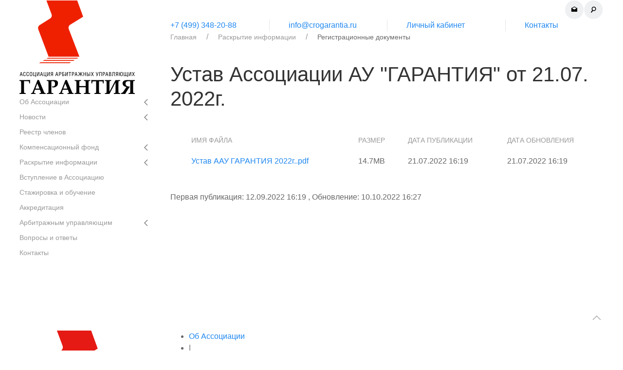

--- FILE ---
content_type: text/html; charset=utf-8
request_url: http://crogarantia.ru/01.01.05.01/507
body_size: 5606
content:
<!DOCTYPE html>
<html lang="ru">
<head>
    <meta charset="utf-8" />
    <meta name="viewport" content="width=device-width, initial-scale=1.0" />
    <meta http-equiv="x-ua-compatible" content="ie=edge">
    <title>Устав Ассоциации АУ "ГАРАНТИЯ" от 21.07. 2022г. - СРО АУ «Гарантия»</title>
    

    <link href="https://fonts.googleapis.com/css?family=Merriweather:400,700&amp;subset=cyrillic" rel="stylesheet">
    <link href="/lib/uikit/css/uikit.min.css?v=P3mc1WE09pSm1iAHPFelzUieKI78yRxZ7dGYjXuqIVw" rel="stylesheet" />
    <link href="/css/site.css?v=MTppq7YAhmdk97eGkpmGn02HDIPq1J0Ca4J2cfWeyTY" rel="stylesheet" />
    <link href="/css/content.css?v=R3XACcfCxhjlS0Fu-Z-BUdeY2Jocq5Mk5DIMXRF8JTo" rel="stylesheet" />
    <link href="/css/bcms-embedded.css?v=K2CATjdgeTYxKZvk3xg5VU4Zsn4Ww4w1mZq2eE45G7I" rel="stylesheet" />

</head>
<body>
    <div class="uk-container">
        <div class="uk-grid uk-padding-y-small">
            <div class="uk-width-1-1@s uk-width-1-4@m">
                <div class="logo__block">
                    <a href="/"><img src="/images/logo-top.png" alt="На первую"></a>
                </div>

                <div class="menu__block">
                    
<div class="">

            <ul class="uk-nav-default uk-nav-parent-icon" uk-nav>
                    <li class='uk-parent '>
                            <a href="" class="menu__list--parent">Об Ассоциации</a>
                                <ul class="uk-nav-sub">
                                        <li class=""><a href="/01.01.01.02/24" class="menu__list--child">Структура Ассоциации</a></li>
                                        <li class=""><a href="/list/01.01.01.03" class="menu__list--child">Органы управления</a></li>
                                        <li class=""><a href="/list/01.01.01.05" class="menu__list--child">Региональные представители</a></li>
                                        <li class=""><a href="/01.01.01.06/29" class="menu__list--child">Контактная информация и реквизиты</a></li>
                                </ul>
                    </li>
                    <li class='uk-parent '>
                            <a href="" class="menu__list--parent">Новости</a>
                                <ul class="uk-nav-sub">
                                        <li class=""><a href="/news/market/" class="menu__list--child">Новости рынка</a></li>
                                        <li class=""><a href="/news/sronews/" class="menu__list--child">Новости Ассоциации</a></li>
                                        <li class=""><a href="/news/events" class="menu__list--child">События</a></li>
                                </ul>
                    </li>
                    <li class=' '>
                            <a href="/sro/members" >Реестр членов</a>
                    </li>
                    <li class='uk-parent '>
                            <a href="" class="menu__list--parent">Компенсационный фонд</a>
                                <ul class="uk-nav-sub">
                                        <li class=""><a href="/01.01.04.01/32" class="menu__list--child">Размер компенсационного фонда</a></li>
                                        <li class=""><a href="/01.01.04.03/33" class="menu__list--child">Управляющая компания</a></li>
                                        <li class=""><a href="/01.01.04.04/34" class="menu__list--child">Депозитарий</a></li>
                                        <li class=""><a href="/01.01.04.05/35" class="menu__list--child">Информация о составе фонда</a></li>
                                        <li class=""><a href="/ 01.01.04.06/36" class="menu__list--child">Информация о выплатах из фонда</a></li>
                                </ul>
                    </li>
                    <li class='uk-parent '>
                            <a href="" class="menu__list--parent">Раскрытие информации</a>
                                <ul class="uk-nav-sub">
                                        <li class=""><a href="/01.01.05/list/1" class="menu__list--child">Регистрационные документы</a></li>
                                        <li class=""><a href="/01.01.05/list/1" class="menu__list--child">Стандарты и правила</a></li>
                                        <li class=""><a href="/01.01.05/list/1#03" class="menu__list--child">Положения об органах управления и другие</a></li>
                                        <li class=""><a href="/01.01.05/list/1#05" class="menu__list--child">Требования к членству</a></li>
                                        <li class=""><a href="/01.01.05/list/1#07" class="menu__list--child">Решения общего собрания членов</a></li>
                                        <li class=""><a href="/01.01.05/list/1#08" class="menu__list--child">Решения Совета Ассоциации АУ "Гарантия"</a></li>
                                        <li class=""><a href="/01.01.05/list/1#09" class="menu__list--child">Контроль деятельности членов Ассоциации АУ "Гарантия"</a></li>
                                        <li class=""><a href="/01.01.05/list/1#11" class="menu__list--child">Бухгалтерская отчетность </a></li>
                                        <li class=""><a href="/01.01.05/list/1#12" class="menu__list--child">О соответствии требованиям 21 ФЗ "О&nbsp;несостоятельности (банкротстве)"</a></li>
                                        <li class=""><a href="/01.01.05/list/1#15" class="menu__list--child">Об экспертизе проектов федеральных и&nbsp;иных&nbsp;законов</a></li>
                                        <li class=""><a href="/01.01.05/list/1#17" class="menu__list--child">Информация  об исках и о заявлениях, отзывах, возражениях поданных ААУ «Гарантия» в суды  </a></li>
                                        <li class=""><a href="/01.01.05/list/1#18" class="menu__list--child">Об информационной открытости</a></li>
                                </ul>
                    </li>
                    <li class=' '>
                            <a href="/list/01.01.06" >Вступление в Ассоциацию</a>
                    </li>
                    <li class=' '>
                            <a href="&#x9;/list/01.01.07" >Стажировка и обучение</a>
                    </li>
                    <li class=' '>
                            <a href="/list/01.01.08" >Аккредитация</a>
                    </li>
                    <li class='uk-parent '>
                            <a href="" class="menu__list--parent">Арбитражным управляющим</a>
                                <ul class="uk-nav-sub">
                                        <li class=""><a href="/list/01.01.09.01" class="menu__list--child">Налогообложение арбитражных управляющих</a></li>
                                        <li class=""><a href="/list/01.01.09.02" class="menu__list--child">Федеральная регистрационная служба</a></li>
                                        <li class=""><a href="/01.01.09.03/68" class="menu__list--child">Законодательство о банкротстве </a></li>
                                        <li class=""><a href="/01.01.09.04/79" class="menu__list--child">Государственные организации </a></li>
                                        <li class=""><a href="/list/01.01.09.05" class="menu__list--child">Полезная информация</a></li>
                                        <li class=""><a href="/list/01.01.09.08" class="menu__list--child">Повышение квалификации</a></li>
                                </ul>
                    </li>
                    <li class=' '>
                            <a href="/01.01.14/437" >Вопросы и ответы</a>
                    </li>
                    <li class=' '>
                            <a href="/list/01.01.15" >Контакты</a>
                    </li>
            </ul>
</div>

                </div>
            </div>
            <div class="uk-width-1-1@s uk-width-3-4@m">
                <div class="navtop__block uk-flex uk-flex-between uk-flex-center@s uk-flex-right@m">
                    <a href="/sendform">
                        <img src="/images/ico-feedback.png" />
                    </a>
                    <a href="/search">
                        <img src="/images/ico-search.png" />
                    </a>
                    <a href="/mapsite">
                        <img src="/images/ico-map.svg" />
                    </a>
                </div>
                <div>
                    <div class="navcontact__block">
<div class="uk-grid uk-child-width-1-2@s uk-child-width-1-4@m uk-grid-divider">
<div class="uk-first-column"><a href="tel:+74993482088" class="not__underline">+7 (499) 348-20-88</a></div>
<div><a href="mailto:info@crogarantia.ru" class="not__underline">info@crogarantia.ru</a></div>
<div><a href="https://crogarantia.sro-service.ru">Личный кабинет</a></div>
<div><a href="/01.01.01.04/29">Контакты</a></div>
</div>
</div>
                </div>

                <section class="uk-section uk-margin-remove uk-padding-remove" style="min-height: 80vh">
                    

<div class="uk-container uk-margin-medium-bottom">
    <div class="uk-margin-medium-bottom">
                <ul class="uk-breadcrumb">
                <li class=""><a href="/" class="breadcrumbs__link">Главная</a></li>
                <li class=""><a href="/partlist/01.01.05" class="breadcrumbs__link">Раскрытие информации</a></li>
                <li class="active"><a href="/01.01.05/list/1" class="breadcrumbs__link">Регистрационные документы</a></li>
        </ul>


        <a name="#content" id="content"></a>
        <h1 class="article__header">Устав Ассоциации АУ "ГАРАНТИЯ" от 21.07. 2022г.</h1>

        <article>
            
        </article>
    </div>

    <div class="uk-margin-medium-bottom">
        
    </div>

    <div class="uk-container  uk-margin-medium-bottom">
                    <table class="uk-table uk-table-small uk-table-file--list">
                <thead>
                <tr>
                    <th class="w-icon"></th>
                    <th>Имя файла</th>
                    <th>Размер</th>
                    <th>Дата публикации</th>
                    <th>Дата обновления</th>
                </tr>
                </thead>
                <tbody>
                    <tr>
                        <td><i class="icon-file-pdf"></i></td>
                        <td><a href="/files/1344">&#x423;&#x441;&#x442;&#x430;&#x432; &#x410;&#x410;&#x423; &#x413;&#x410;&#x420;&#x410;&#x41D;&#x422;&#x418;&#x42F; 2022&#x433;..pdf</a></td>
                        <td>14.7MB</td>
                        <td> 21.07.2022 16:19</td>
                        <td> 21.07.2022 16:19</td>
                    </tr>
                </tbody>
            </table>

    </div>

    <div class="uk-container uk-margin article__pub--block">
        Первая публикация: 12.09.2022 16:19
, &#x41E;&#x431;&#x43D;&#x43E;&#x432;&#x43B;&#x435;&#x43D;&#x438;&#x435;: 10.10.2022 16:27    </div>
    <div class="uk-container uk-margin">


    </div>


</div>

                </section>

            </div>
        </div>
    </div>
    <div class="uk-container">
        <div class="uk-text-right"><a href="" uk-totop uk-scroll> </a></div>
    </div>
    <footer>
        <div class="uk-container">

            <div class="uk-grid uk-padding-small">
                <div class="uk-width-1-1@s uk-width-1-4@m">
                    <a href="/" class="footer__logo--block">
                        <img src="/images/logo-footer.svg" />
                    </a>
                </div>

                <div class="uk-width-1-1@s uk-width-3-4@m">
                    
<ul class="footer__menu--list uk-flex-center@s">
    <li class='footer__menu--item'><a href='/01.01.01.02/24' class='footer__menu--link'>Об Ассоциации</a></li><li class='footer__menu--divider uk-visible@m'> | </li><li class='footer__menu--item'><a href='/sro/members' class='footer__menu--link'>Реестр членов</a></li><li class='footer__menu--divider uk-visible@m'> | </li><li class='footer__menu--item'><a href='/list/01.01.06' class='footer__menu--link'>Вступление в Ассоциацию</a></li><li class='footer__menu--divider uk-visible@m'> | </li><li class='footer__menu--item'><a href='/list/01.01.07' class='footer__menu--link'>Стажировка и обучение</a></li>
</ul>
    

                    <div class="footer__block">
<h2 class="serif " style="color: #ffffff;">Ассоциация арбитражных управляющих "Гарантия"</h2>
<div class="uk-grid uk-child-width-1-1@s uk-child-width-1-3@m">
<div>
<h2>Адрес:</h2>
<p>125167, г. Москва, БЦ "Victory Plaza",</p>
<p>ул. Викторенко, д. 5, стр. 1</p>
</div>
<div>
<h2>Телефон:</h2>
<p><a href="tel:+74993482088">+7 (499) 348-20-88</a></p>
</div>
<div>
<h2>E-mail:</h2>
<p><a href="mailto:info@crogarantia.ru">info@crogarantia.ru</a></p>
</div>
</div>
</div>
                </div>
            </div>
            <div class="uk-grid uk-padding-small uk-child-width-1-1@s uk-child-width-1-4@m">
                <div class="">
                </div>
                <div style="position: relative;">
                    <p class="footer__copyright">&copy; Все права защищены 2017-2026</p>
                </div>
                <div>

                </div>
                <div>
                    <a href="https://sro-service.ru" target="_blank"><img src="/images/sro-service.png" alt="Система автоматизации СРО" /></a>
                    <a href="https://business-cms.ru" target="_blank"><img src="/images/business-cms.png" alt="Система для сайта СРО" /></a>
                </div>
            </div>
        </div>
    </footer>

    <script src="/lib/uikit/js/uikit.min.js"></script>
    <script src="/lib/uikit/js/uikit-icons.min.js"></script>

    <script src="/lib/axios/axios.min.js"></script>
    <script src="/lib/vue/vue.min.js"></script>

    <script src="/lib/numeral/numeral.min.js"></script>
    <script>
        numeral.register('locale', 'ru', {
            delimiters: {
                thousands: ' ',
                decimal: ','
            },
            abbreviations: {
                thousand: 'k',
                million: 'm',
                billion: 'b',
                trillion: 't'
            },
            ordinal: function (number) {
                return number === 1 ? 'er' : 'ème';
            },
            currency: {
                symbol: '₽'
            }
        });

        // switch between locales
        numeral.locale('ru');
    </script>

    
    <script>
        if (window.innerWidth < 960) {
            window.location.href = window.location.href + "#content";
        }

    </script>


    <div><!-- Yandex.Metrika counter -->
<script type="text/javascript">
   (function(m,e,t,r,i,k,a){m[i]=m[i]||function(){(m[i].a=m[i].a||[]).push(arguments)};
   m[i].l=1*new Date();k=e.createElement(t),a=e.getElementsByTagName(t)[0],k.async=1,k.src=r,a.parentNode.insertBefore(k,a)})
   (window, document, "script", "https://mc.yandex.ru/metrika/tag.js", "ym");

   ym(51705956, "init", {
        id:51705956,
        clickmap:true,
        trackLinks:true,
        accurateTrackBounce:true,
        webvisor:true
   });
</script>
<noscript><div><img src="https://mc.yandex.ru/watch/51705956" style="position:absolute; left:-9999px;" alt="" /></div></noscript><!-- /Yandex.Metrika counter --></div>
<!--
<div>
<script>
        (function(w,d,u){
                var s=d.createElement('script');s.async=true;s.src=u+'?'+(Date.now()/60000|0);
                var h=d.getElementsByTagName('script')[0];h.parentNode.insertBefore(s,h);
        })(window,document,'https://cdn-ru.bitrix24.ru/b1369695/crm/site_button/loader_4_0f3hlo.js');
</script>
</div>
-->
<div>
<script type="text/javascript">var ZCallbackWidgetLinkId  = '929d7d52ac6b08f13f36ddda9410b2be';var ZCallbackWidgetDomain  = 'my.zadarma.com';(function(){    var lt = document.createElement('script');    lt.type ='text/javascript';    lt.charset = 'utf-8';    lt.async = true;    lt.src = 'https://' + ZCallbackWidgetDomain + '/callbackWidget/js/main.min.js';    var sc = document.getElementsByTagName('script')[0];    if (sc) sc.parentNode.insertBefore(lt, sc);    else document.documentElement.firstChild.appendChild(lt);})();</script>
</div>
</body>
</html>


--- FILE ---
content_type: image/svg+xml
request_url: http://crogarantia.ru/images/logo-footer.svg
body_size: 12255
content:
<?xml version="1.0" encoding="utf-8"?>
<!-- Generator: Adobe Illustrator 17.1.0, SVG Export Plug-In . SVG Version: 6.00 Build 0)  -->
<!DOCTYPE svg PUBLIC "-//W3C//DTD SVG 1.0//EN" "http://www.w3.org/TR/2001/REC-SVG-20010904/DTD/svg10.dtd">
<svg version="1.0" id="Layer_1" xmlns="http://www.w3.org/2000/svg" xmlns:xlink="http://www.w3.org/1999/xlink" x="0px" y="0px"
	 viewBox="0 0 156 127" enable-background="new 0 0 156 127" xml:space="preserve">
<g>
	<g>
		<path fill="#FFFFFF" d="M2.2,97H3l1.5,5.6H3.8L3.4,101H1.7l-0.4,1.6H0.7L2.2,97z M2.6,97.5L2.6,97.5l-0.7,3h1.4L2.6,97.5z"/>
		<path fill="#FFFFFF" d="M7.9,98.7c0-0.7-0.2-1.2-1-1.2c-1,0-1,1.5-1,2.3c0,1.1,0.1,2.5,1,2.5c0.8,0,0.9-0.7,1-1.6h0.6
			c-0.1,1.3-0.4,2.1-1.5,2.1c-1.6,0-1.7-1.7-1.7-3S5.5,97,7,97c1,0,1.5,0.8,1.5,1.8H7.9V98.7z"/>
		<path fill="#FFFFFF" d="M12.3,98.7c0-0.7-0.2-1.2-1-1.2c-1,0-1,1.5-1,2.3c0,1.1,0.1,2.5,1,2.5c0.8,0,0.9-0.7,1-1.6h0.6
			c-0.1,1.3-0.4,2.1-1.5,2.1c-1.6,0-1.7-1.7-1.7-3S9.9,97,11.4,97c1,0,1.5,0.8,1.5,1.8h-0.6V98.7z"/>
		<path fill="#FFFFFF" d="M14,99.8c0-1.3,0.2-2.9,1.7-2.9c1.6,0,1.8,1.6,1.8,2.9c0,1.5-0.2,2.9-1.8,2.9C14.2,102.7,14,101.3,14,99.8
			z M15.8,97.5c-0.9,0-1.1,1-1.1,2.2c0,1.6,0.2,2.5,1.1,2.5c1,0,1.1-0.9,1.1-2.5C16.9,98.5,16.7,97.5,15.8,97.5z"/>
		<path fill="#FFFFFF" d="M19.5,102h2v-5h0.6v5h0.4v1.9H22v-1.3h-3.1V97h0.6V102z"/>
		<path fill="#FFFFFF" d="M24.3,97v4.6c0,0.2,0,0.4,0,0.6l0,0c0.1-0.3,0.1-0.5,0.2-0.8l1.7-4.4H27v5.6h-0.6v-4.5c0-0.3,0-0.6,0-0.9
			l0,0c-0.1,0.3-0.1,0.7-0.2,0.9l-1.7,4.4h-0.9V97H24.3z"/>
		<path fill="#FFFFFF" d="M29.6,97h0.8l1.5,5.6h-0.6l-0.4-1.6h-1.7l-0.4,1.6h-0.6L29.6,97z M30,97.5L30,97.5l-0.7,3h1.4L30,97.5z"/>
		<path fill="#FFFFFF" d="M33.6,102h2v-5h0.6v5h0.4v1.9H36v-1.3h-3V97h0.6V102z"/>
		<path fill="#FFFFFF" d="M38.4,97v4.6c0,0.2,0,0.4,0,0.6l0,0c0.1-0.3,0.1-0.5,0.2-0.8l1.7-4.4h0.9v5.6h-0.6v-4.5c0-0.3,0-0.6,0-0.9
			l0,0c-0.1,0.3-0.1,0.7-0.2,0.9l-1.7,4.4h-0.9V97H38.4z"/>
		<path fill="#FFFFFF" d="M44.9,100.2h-0.8l-1.2,2.4h-0.7l1.2-2.5c-0.6-0.2-1-0.6-1-1.6c0-1.1,0.6-1.6,1.6-1.6h1.4v5.6h-0.6
			L44.9,100.2L44.9,100.2z M44.9,97.6h-0.7c-0.7,0-1.1,0.2-1.1,1c0,0.9,0.5,1.1,1.3,1.1h0.5V97.6z"/>
		<path fill="#FFFFFF" d="M50.3,97H51l1.5,5.6h-0.6l-0.4-1.6h-1.7l-0.4,1.6h-0.6L50.3,97z M50.6,97.5L50.6,97.5l-0.7,3h1.4
			L50.6,97.5z"/>
		<path fill="#FFFFFF" d="M54.3,102.6h-0.6V97h1.5c1,0,1.6,0.5,1.6,1.6c0,1.3-0.8,1.6-1.7,1.6h-0.8V102.6z M54.3,99.7h0.6
			c0.8,0,1.3-0.1,1.3-1.1c0-0.8-0.4-1-1.1-1h-0.7L54.3,99.7L54.3,99.7z"/>
		<path fill="#FFFFFF" d="M60.7,97v0.6h-2v1.8h0.7c1,0,1.7,0.3,1.7,1.6c0,1.1-0.6,1.6-1.6,1.6H58V97H60.7z M58.6,102h0.7
			c0.7,0,1.1-0.2,1.1-1c0-0.9-0.5-1.1-1.3-1.1h-0.5V102z"/>
		<path fill="#FFFFFF" d="M62.9,97v4.6c0,0.2,0,0.4,0,0.6l0,0c0.1-0.3,0.1-0.5,0.2-0.8l1.7-4.4h0.9v5.6H65v-4.5c0-0.3,0-0.6,0-0.9
			l0,0c-0.1,0.3-0.1,0.7-0.2,0.9l-1.7,4.4h-0.9V97H62.9z"/>
		<path fill="#FFFFFF" d="M68.7,102.6h-0.6v-5h-1.4V97H70v0.6h-1.4L68.7,102.6L68.7,102.6z"/>
		<path fill="#FFFFFF" d="M71.8,102.6h-0.6V97h1.5c1,0,1.6,0.5,1.6,1.6c0,1.3-0.8,1.6-1.7,1.6h-0.8V102.6z M71.8,99.7h0.6
			c0.8,0,1.3-0.1,1.3-1.1c0-0.8-0.4-1-1.1-1h-0.7v2.1H71.8z"/>
		<path fill="#FFFFFF" d="M76.4,97h0.8l1.5,5.6H78l-0.4-1.6h-1.7l-0.4,1.6h-0.6L76.4,97z M76.8,97.5L76.8,97.5l-0.7,3h1.4L76.8,97.5
			z"/>
		<path fill="#FFFFFF" d="M82.9,97v2.9l1.9-2.9h0.7l-1.7,2.3l1.7,3.3h-0.7l-1.4-2.8l-0.6,0.8v1.9h-0.6v-1.9l-0.6-0.8l-1.4,2.8h-0.7
			l1.7-3.3L79.6,97h0.7l1.9,2.9V97H82.9z"/>
		<path fill="#FFFFFF" d="M87.3,99.4h2V97h0.6v5.6h-0.6v-2.7h-2v2.7h-0.6V97h0.6V99.4z"/>
		<path fill="#FFFFFF" d="M92,99.4h0.7c1,0,1.7,0.3,1.7,1.6c0,1.1-0.6,1.6-1.6,1.6h-1.4V97H92V99.4z M92,102h0.7
			c0.7,0,1.1-0.2,1.1-1c0-0.9-0.5-1.1-1.3-1.1H92V102z M95.8,102.6h-0.6V97h0.6V102.6z"/>
		<path fill="#FFFFFF" d="M97.7,97l1.1,2.2l1.1-2.2h0.7l-1.4,2.7l1.5,2.9H100l-1.1-2.3l-1.1,2.3H97l1.5-2.9L97,97H97.7z"/>
		<path fill="#FFFFFF" d="M104.1,97l1.2,3.9l1.1-3.9h0.6l-1.5,4.7c-0.3,0.8-0.6,1.1-1,1.1c-0.2,0-0.4,0-0.4-0.1v-0.6
			c0.1,0.1,0.3,0.1,0.4,0.1c0.2,0,0.3-0.1,0.4-0.5l-1.6-4.6L104.1,97L104.1,97z"/>
		<path fill="#FFFFFF" d="M111.3,97v5.6h-0.6v-5h-2v5h-0.6V97H111.3z"/>
		<path fill="#FFFFFF" d="M113.4,102.6h-0.6V97h1.5c1,0,1.6,0.5,1.6,1.6c0,1.3-0.8,1.6-1.7,1.6h-0.8V102.6z M113.4,99.7h0.6
			c0.8,0,1.3-0.1,1.3-1.1c0-0.8-0.4-1-1.1-1h-0.7v2.1H113.4z"/>
		<path fill="#FFFFFF" d="M118,97h0.8l1.5,5.6h-0.6l-0.4-1.6h-1.7l-0.4,1.6h-0.6L118,97z M118.4,97.5L118.4,97.5l-0.7,3h1.4
			L118.4,97.5z"/>
		<path fill="#FFFFFF" d="M121.4,97h1.4c1,0,1.5,0.6,1.5,1.4c0,0.6-0.3,1.1-0.8,1.2l0,0c0.5,0.1,0.9,0.6,0.9,1.4
			c0,1-0.5,1.6-1.5,1.6h-1.5V97z M122,99.4h0.7c0.6,0,0.9-0.2,0.9-0.9c0-0.6-0.3-0.9-0.9-0.9H122V99.4z M122,102h0.9
			c0.6,0,0.9-0.3,0.9-1c0-0.8-0.4-1-1-1H122V102z"/>
		<path fill="#FFFFFF" d="M129.1,97v5.6h-0.6v-5h-1.8v2.2c0,1.2,0,2.9-1.1,2.9c-0.1,0-0.2,0-0.4,0v-0.6c0.1,0,0.2,0,0.2,0
			c0.5,0,0.6-0.9,0.6-2.7V97H129.1z"/>
		<path fill="#FFFFFF" d="M132.9,100.2h-0.8l-1.2,2.4h-0.7l1.2-2.5c-0.6-0.2-1-0.6-1-1.6c0-1.1,0.6-1.6,1.6-1.6h1.4v5.6h-0.6v-2.3
			H132.9z M132.9,97.6h-0.7c-0.7,0-1.1,0.2-1.1,1c0,0.9,0.5,1.1,1.3,1.1h0.5V97.6z"/>
		<path fill="#FFFFFF" d="M135.5,99.4h0.9c0-1.2,0.3-2.5,1.7-2.5c1.6,0,1.7,1.6,1.7,2.9c0,1.5-0.2,2.9-1.7,2.9s-1.7-1.3-1.7-2.8
			h-0.9v2.7h-0.6V97h0.6V99.4z M137.1,99.7c0,1.6,0.2,2.5,1.1,2.5c1,0,1.1-0.8,1.1-2.5c0-1.2-0.2-2.2-1.1-2.2S137.1,98.5,137.1,99.7
			z"/>
		<path fill="#FFFFFF" d="M141.9,102h1.7v-5h0.6v5h1.7v-5h0.6v5h0.4v1.9h-0.6v-1.3h-4.9V97h0.6v5H141.9z"/>
		<path fill="#FFFFFF" d="M148.5,97v4.6c0,0.2,0,0.4,0,0.6l0,0c0.1-0.3,0.1-0.5,0.2-0.8l1.7-4.4h0.9v5.6h-0.6v-4.5
			c0-0.3,0-0.6,0-0.9l0,0c-0.1,0.3-0.1,0.7-0.2,0.9l-1.7,4.4h-0.9V97H148.5z"/>
		<path fill="#FFFFFF" d="M153.1,97l1.1,2.2l1.1-2.2h0.7l-1.4,2.7l1.5,2.9h-0.7l-1.1-2.3l-1.1,2.3h-0.7l1.5-2.9l-1.4-2.7H153.1z"/>
	</g>
</g>
<g>
	<g>
		<path fill="#FFFFFF" d="M14.6,108.2c-0.1,0.8-0.2,2.3-0.2,4.3l-0.1,0.1h-0.8l-0.1-0.1c0-0.1,0-0.2,0-0.5c0-0.6-0.1-1-0.1-1.1
			c-0.1-0.5-0.2-0.9-0.4-1c-0.3-0.2-1.1-0.3-2.6-0.3h-4v11.5c0,2.1,0.1,3.5,0.2,4.1c0,0.3,0.2,0.4,0.5,0.5c0.1,0,0.7,0.1,1.6,0.1
			l0.1,0.1v0.9L8.5,127c-0.1,0-0.5,0-1,0c-1.4,0-2.4-0.1-3.1-0.1c-0.9,0-2.2,0-4.1,0.1l-0.1-0.1V126l0.1-0.1
			c0.9-0.1,1.4-0.1,1.6-0.1c0.3-0.1,0.4-0.2,0.5-0.5c0.1-0.6,0.2-2,0.2-4.1V114c0-2.1-0.1-3.5-0.2-4.1c0-0.3-0.2-0.4-0.5-0.5
			c-0.1,0-0.7-0.1-1.6-0.1l-0.1-0.1v-0.9l0.1-0.1l3.2,0.1c5.7,0,9.4,0,10.9-0.1L14.6,108.2z"/>
		<path fill="#FFFFFF" d="M35.7,126.9L35.7,126.9c-2.1,0-3.3,0-3.7,0c-1.6,0-3.1,0-4.5,0.1l-0.1-0.1V126l0.1-0.1l1.2-0.1
			c0.5,0,0.7-0.2,0.7-0.5c0-0.2-0.1-0.6-0.4-1.3l-1.1-2.8c-1.2,0-2.5,0-3.7,0c-0.7,0-1.7,0-3.1,0l-0.6,1.6c-0.4,1.2-0.7,2-0.7,2.3
			s0.2,0.5,0.6,0.6c0.2,0,0.7,0.1,1.4,0.1l0.1,0.1v0.9l-0.1,0.1c-1.6-0.1-2.7-0.1-3.2-0.1c-0.4,0-1.3,0-2.7,0.1l-0.1-0.1V126
			l0.1-0.1c0.9-0.1,1.5-0.2,1.7-0.5s1-2.2,2.3-5.6l3.5-8.7c0.3-0.7,0.6-1.7,1.2-3.1h1.9l7,16.6c0.3,0.6,0.5,1,0.7,1.1
			c0.3,0.1,0.7,0.2,1.3,0.2l0.1,0.1v0.9H35.7z M27.3,119.7l-2.8-7l-2.7,7c0.7,0,1.7,0,2.8,0C25.7,119.7,26.6,119.7,27.3,119.7z"/>
		<path fill="#FFFFFF" d="M52.2,112.3c0,1.8-0.6,3.3-1.9,4.3c-1.2,1-2.6,1.5-4.2,1.5c-0.5,0-1.1-0.1-1.6-0.2c-0.1-0.2-0.2-0.6-0.5-1
			l0.3-0.3c0.4,0.1,0.7,0.2,1,0.2c0.9,0,1.6-0.3,2.2-1c0.5-0.6,0.8-1.5,0.8-2.7c0-2.5-1.1-3.7-3.3-3.7c-0.3,0-0.8,0.1-1.6,0.2
			c-0.1,0.2-0.1,1.7-0.1,4.4v7.1c0,2.1,0.1,3.5,0.2,4.1c0,0.3,0.2,0.4,0.5,0.5c0.1,0,0.7,0.1,1.8,0.1l0.1,0.1v0.9l-0.1,0.1
			c-1.2-0.1-2.7-0.1-4.4-0.1c-1.9,0-3.3,0-4.1,0.1l-0.1-0.1V126l0.1-0.1c0.9-0.1,1.4-0.1,1.5-0.1c0.3-0.1,0.4-0.2,0.5-0.5
			c0.1-0.6,0.2-2,0.2-4.1V114c0-2.1-0.1-3.5-0.2-4.1c0-0.3-0.2-0.4-0.5-0.5c-0.1,0-0.7-0.1-1.6-0.1l-0.1-0.1v-0.9l0.1-0.1
			c0.9,0.1,2.2,0.1,4,0.1c0.7,0,1.8,0,3.2,0s2.2,0,2.4,0c2.4,0,4,0.6,4.7,1.9C52.1,110.6,52.2,111.4,52.2,112.3z"/>
		<path fill="#FFFFFF" d="M73.4,126.9L73.4,126.9c-2.1,0-3.3,0-3.7,0c-1.6,0-3.1,0-4.5,0.1l-0.1-0.1V126l0.1-0.1l1.2-0.1
			c0.5,0,0.7-0.2,0.7-0.5c0-0.2-0.1-0.6-0.4-1.3l-1.1-2.8c-1.2,0-2.5,0-3.7,0c-0.7,0-1.7,0-3.1,0l-0.6,1.6c-0.4,1.2-0.7,2-0.7,2.3
			s0.2,0.5,0.6,0.6c0.2,0,0.7,0.1,1.4,0.1l0.1,0.1v0.9l-0.1,0.1c-1.6-0.1-2.7-0.1-3.2-0.1c-0.4,0-1.3,0-2.7,0.1l-0.1-0.1V126
			l0.1-0.1c0.9-0.1,1.5-0.2,1.7-0.5s1-2.2,2.3-5.6l3.5-8.7c0.3-0.7,0.6-1.7,1.2-3.1h1.9l7,16.6c0.3,0.6,0.5,1,0.7,1.1
			c0.3,0.1,0.7,0.2,1.3,0.2l0.1,0.1v0.9H73.4z M65,119.7l-2.8-7l-2.7,7c0.7,0,1.7,0,2.8,0C63.4,119.7,64.3,119.7,65,119.7z"/>
		<path fill="#FFFFFF" d="M95.9,126.9L95.9,126.9c-1,0-2.3,0-4.2,0s-3.3,0-4.1,0.1l-0.1-0.1V126l0.1-0.1c0.9-0.1,1.4-0.1,1.6-0.1
			c0.3-0.1,0.4-0.2,0.5-0.5c0.1-0.6,0.2-2,0.2-4.1V118c-0.5,0-1.9-0.1-4.3-0.1c-2.2,0-3.7,0-4.4,0.1v3.2c0,2.1,0.1,3.5,0.2,4.1
			c0,0.3,0.2,0.4,0.5,0.5c0.1,0,0.7,0.1,1.6,0.1l0.1,0.1v0.9l-0.1,0.1c-0.9-0.1-2.2-0.1-4.1-0.1s-3.3,0-4.1,0.1l-0.1-0.1V126
			l0.1-0.1c0.9-0.1,1.4-0.1,1.6-0.1c0.3-0.1,0.4-0.2,0.5-0.5c0.1-0.6,0.2-2,0.2-4.1V114c0-2.1-0.1-3.5-0.2-4.1
			c0-0.3-0.2-0.4-0.5-0.5c-0.1,0-0.7-0.1-1.6-0.1l-0.1-0.1v-0.9l0.1-0.1c0.9,0.1,2.2,0.1,4.1,0.1s3.3,0,4.1-0.1l0.1,0.1v0.9
			l-0.1,0.1c-0.9,0.1-1.4,0.1-1.6,0.1c-0.3,0.1-0.4,0.2-0.5,0.5c-0.1,0.6-0.2,2-0.2,4.1v2.2c0.9,0,2.2,0.1,3.9,0.1
			c2.6,0,4.2,0,4.8-0.1V114c0-2.1-0.1-3.5-0.2-4.1c0-0.3-0.2-0.4-0.5-0.5c-0.1,0-0.7-0.1-1.6-0.1l-0.1-0.1v-0.9l0.1-0.1
			c0.9,0.1,2.2,0.1,4.1,0.1s3.3,0,4.1-0.1l0.1,0.1v0.9l-0.1,0.1c-0.9,0.1-1.4,0.1-1.6,0.1c-0.3,0.1-0.4,0.2-0.5,0.5
			c-0.1,0.6-0.2,2-0.2,4.1v7.1c0,2.1,0.1,3.5,0.2,4.1c0,0.3,0.2,0.4,0.5,0.5c0.1,0,0.7,0.1,1.6,0.1l0.1,0.1V126.9z"/>
		<path fill="#FFFFFF" d="M114.4,108.2c-0.1,0.7-0.2,1.3-0.2,2v2.2l-0.1,0.1h-0.8l-0.1-0.1c0-1.1-0.1-1.8-0.1-2
			c-0.1-0.4-0.4-0.6-0.9-0.6c-0.2,0-1,0-2.5,0h-1.8c0,0.3,0,1.5,0,3.7v7.6c0,2.1,0.1,3.5,0.2,4.1c0,0.3,0.2,0.4,0.5,0.5
			c0.1,0,0.7,0.1,1.6,0.1l0.1,0.1v0.9l-0.1,0.1c-0.9-0.1-2.2-0.1-4.1-0.1s-3.3,0-4.1,0.1l-0.1-0.1V126l0.1-0.1
			c0.9-0.1,1.4-0.1,1.6-0.1c0.3-0.1,0.4-0.2,0.5-0.5c0.1-0.6,0.2-2,0.2-4.1v-7.6c0-2.2,0-3.4,0-3.7H102c-1.6,0-2.5,0-2.8,0.1
			c-0.1,0.1-0.2,0.1-0.3,0.2c-0.1,0.1-0.1,0.4-0.2,0.9s-0.1,1-0.1,1.5l-0.1,0.1h-0.8l-0.1-0.1v-2.3c0-0.6-0.1-1.3-0.2-2l0.1-0.1
			c0.5,0.1,2.4,0.1,5.7,0.1h5.4c3,0,4.9,0,5.7-0.1L114.4,108.2z"/>
		<path fill="#FFFFFF" d="M136.3,126.9l-0.1,0.1c-1.8-0.1-3.2-0.1-4.1-0.1c-1.9,0-3.2,0-4.1,0.1l-0.1-0.1V126l0.1-0.1
			c0.9-0.1,1.4-0.1,1.6-0.1c0.3-0.1,0.4-0.2,0.5-0.5c0.1-0.6,0.2-2,0.2-4.1v-9.8l-8.3,15.8c-0.9,0-1.8-0.1-2.6-0.1
			c-0.5,0-1.6,0-3.4,0.1l-0.1-0.1V126l0.1-0.1c0.9-0.1,1.4-0.1,1.6-0.1c0.3-0.1,0.4-0.2,0.5-0.5c0.1-0.6,0.2-2,0.2-4.1V114
			c0-2.1-0.1-3.5-0.2-4.1c0-0.3-0.2-0.4-0.5-0.5c-0.1,0-0.7-0.1-1.6-0.1l-0.1-0.1v-0.9l0.1-0.1c1.4,0.1,2.7,0.1,4.1,0.1
			c0.9,0,2.3,0,4.1-0.1l0.1,0.1v0.9l-0.1,0.1c-0.9,0.1-1.4,0.1-1.6,0.1c-0.3,0.1-0.4,0.2-0.5,0.5c-0.1,0.6-0.2,2-0.2,4.1v10l8.3-16
			c1.2,0.1,1.9,0.1,2.4,0.1c0.3,0,1.5,0,3.6-0.1l0.1,0.1v0.9l-0.1,0.1c-0.9,0.1-1.4,0.1-1.6,0.1c-0.3,0.1-0.4,0.2-0.5,0.5
			c-0.1,0.6-0.2,2-0.2,4.1v7.1c0,2.1,0.1,3.5,0.2,4.1c0,0.3,0.2,0.4,0.5,0.5c0.1,0,0.6,0.1,1.6,0.1l0.1,0.1L136.3,126.9L136.3,126.9
			z"/>
		<path fill="#FFFFFF" d="M156.2,126.9l-0.1,0.1c-1.3-0.1-2.7-0.1-4-0.1c-1.4,0-2.8,0-4.1,0.1l-0.1-0.1V126l0.1-0.1
			c0.9-0.1,1.4-0.1,1.6-0.1c0.3-0.1,0.4-0.2,0.5-0.5c0.1-0.6,0.2-2,0.2-4.1V114c0-2.6,0-4-0.1-4.2c-0.9-0.1-1.5-0.1-2-0.1
			c-2.9,0-4.4,1.1-4.4,3.4c0,1.3,0.6,2.3,1.7,3.1c0.5,0.3,1,0.6,1.6,0.7c0.5,0.1,1.2,0.2,2.4,0.2v0.4c-0.8,1.2-2,2.9-3.5,5.3
			c-1.4,2.2-2.3,3.7-2.6,4.3c-0.9-0.1-1.7-0.1-2.4-0.1c-0.6,0-1.6,0-3.1,0.1l-0.1-0.1v-1l0.1-0.1c1.1-0.1,2.1-0.7,3-1.9
			c0.7-1,1.4-2.1,2.1-3.1c0.9-1.3,1.6-2.4,2.2-3.2l-0.1-0.1c-1.4-0.2-2.6-0.7-3.6-1.4c-1.1-0.9-1.6-2-1.6-3.4c0-1.6,0.7-2.8,2-3.6
			c1.1-0.6,2.5-0.9,4.3-0.9c0.5,0,1,0,1.7,0c0.9,0,2,0.1,3.2,0.1c2.2,0,3.9,0,5.2-0.1l0.1,0.1v0.9l-0.1,0.1
			c-0.9,0.1-1.4,0.1-1.6,0.1c-0.3,0.1-0.4,0.2-0.5,0.5c-0.1,0.6-0.2,2-0.2,4.1v7.1c0,2.1,0.1,3.5,0.2,4.1c0,0.3,0.2,0.4,0.5,0.5
			c0.1,0,0.6,0.1,1.6,0.1l0.1,0.1v0.9H156.2z"/>
	</g>
</g>
<path fill="#E61A14" d="M86.3,21.9l-8-22H36.6l7,18.7c0.8,2.2-0.1,4.7-2.1,5.9l-13.8,8.7c-2,1.2-2.9,3.7-2.1,5.9l14,37.1h41.7
	L66.8,38.6c-0.8-2.2,0-4.7,2.1-5.9L86.3,21.9z"/>
<g>
	<polygon fill="#E61A14" points="78,78.8 79.8,77.7 38.6,77.7 36.8,78.8 	"/>
	<polygon fill="#E61A14" points="73,81.8 74.9,80.7 33.7,80.7 31.8,81.8 	"/>
	<polygon fill="#E61A14" points="68,84.9 69.8,83.8 28.6,83.8 26.8,84.9 	"/>
</g>
</svg>
